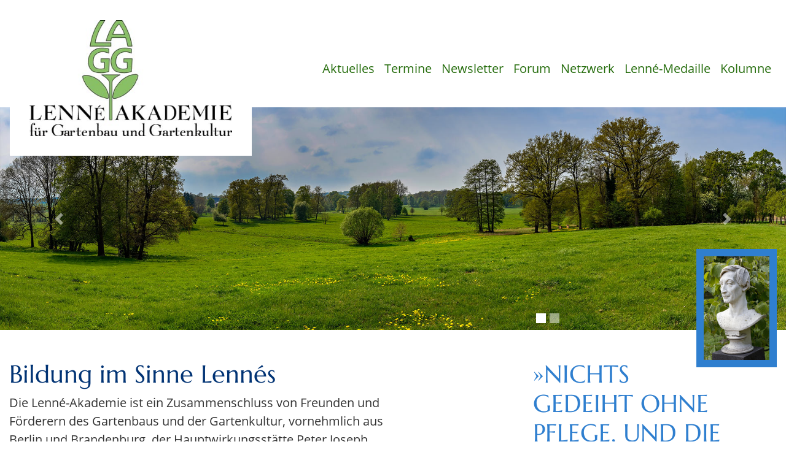

--- FILE ---
content_type: text/html
request_url: https://lenne-akademie.de/
body_size: 3368
content:
<!doctype html>
<html lang="de">
  <head>
    <meta charset="utf-8">
    <meta name="viewport" content="width=device-width, initial-scale=1, shrink-to-fit=no">
    <meta name="description" content="Lenné-Akademie für Gartenbau und Gartenkultur">
    <title>Lenné Akademie</title>
<link href="css/bootstrap-lenne.css" rel="stylesheet">

    <!-- Favicons -->
<link rel="icon" href="favicon.ico">

</head>
<body>
	<header>
		<nav class="navbar navbar-expand-lg navbar-light fixed-top bg-white">
			<a class="navbar-brand" href="index.html" title="Home Lenné-Akademie">
				<img src="images/Logo_Lenne.jpg" alt="Lenné Akademie" width="400" height="229" class="img-fluid d-none d-md-block" id="logo-lg"/>
				<img src="images/Logo_Lenne_kl_w.png" alt="Lenné Akademie" width="89" height="150" class="img-fluid d-block d-md-none" id="logo-xs"/>
			</a>
			<div class="brand d-inline-block d-md-none"><span>Lenné-Akademie</span><br>für Gartenbau und Gartenkultur</div>
			<button class="navbar-toggler" type="button" data-toggle="collapse" data-target="#navbarCollapse" aria-controls="navbarCollapse" aria-expanded="false" aria-label="Toggle navigation">
				<span class="navbar-toggler-icon"></span>
			</button>
			<div class="collapse navbar-collapse" id="navbarCollapse">
				<ul class="navbar-nav ml-auto">
					<li class="nav-item">
						<a class="nav-link" href="aktuelles.html">Aktuelles</a>
					</li>
					<li class="nav-item">
						<a class="nav-link" href="termine.html">Termine</a>
					</li>
					<li class="nav-item">
						<a class="nav-link" href="newsletter.html">Newsletter</a>
					</li>
					<li class="nav-item">
						<a class="nav-link" href="forum.html">Forum</a>
					</li>
					<li class="nav-item">
						<a class="nav-link" href="netzwerk.html">Netzwerk</a>
					</li>
					<li class="nav-item">
						<a class="nav-link" href="medaille.html">Lenn&eacute;-Medaille</a>
					</li>
					<li class="nav-item">
						<a class="nav-link" href="kolumne.html">Kolumne</a>
					</li>
				</ul>
			</div>
		</nav>
	</header>

	<main role="main">
		<div id="myCarousel" class="carousel slide" data-ride="carousel">
			<ol class="carousel-indicators">
				<li data-target="#myCarousel" data-slide-to="0" class="active"></li>
				<li data-target="#myCarousel" data-slide-to="1"></li>
			</ol>
			<div class="carousel-inner">
				<div class="carousel-item active">
					<img src="images/landschaftspark-basedow.jpg" alt="Landschaftspark Basedow" class="img-fluid"/>
					<div class="container-fluid">
						<div class="carousel-caption text-left">
						</div>
					</div>
				</div>
				<div class="carousel-item">
					<img src="images/lenne-park-dahlwitz-b-berlin.jpg" alt="Lenné Park in Dahlwitz bei Berlin" class="img-fluid"/>
					<div class="container-fluid">
						<div class="carousel-caption text-left">
						</div>
					</div>
				</div>
			</div>
			<a class="carousel-control-prev" href="#myCarousel" role="button" data-slide="prev">
				<span class="carousel-control-prev-icon" aria-hidden="true"></span>
				<span class="sr-only">Previous</span>
			</a>
			<a class="carousel-control-next" href="#myCarousel" role="button" data-slide="next">
				<span class="carousel-control-next-icon" aria-hidden="true"></span>
				<span class="sr-only">Next</span>
			</a>
		</div>
		<div class="container-fluid">
			<div class="row py-5">
				<div class="col-md-8">
					<div class="row">
						<div class="col-md-12">
							<h1>Bildung im Sinne Lennés</h1>
						</div>
						<div class="col-md-9 pb-3">
							<p>Die Lenné-Akademie ist ein Zusammenschluss von Freunden und Förderern des Gartenbaus und der Gartenkultur, vornehmlich aus Berlin und Brandenburg, der Hauptwirkungsstätte Peter Joseph Lennés. Ganz im Sinne ihres Namensgebers ist die Lenné-Akademie der Bildung verpflichtet. Sie fördert die wissenschaftliche, künstlerische und praktische Ausbildung der verschiedenen Sparten gärtnerischer Berufe.</p>
							<p>Peter Joseph Lenné (1789-1866) hat u.a. als Direktor der Preußischen Gärten wie kein anderer die Entwicklung von Landschaftsparks und öffentlichem Grün in Deutschland geprägt und dabei nicht nur ästhetische, sondern auch ökonomische, ökologische und soziale Komponenten zum Tragen gebracht. Diese Aspekte bestimmen auch heute die Arbeit der Lenné-Akademie:</p>
						</div>
						<div class="col-md-9 offset-md-3 pb-3" id="accordion">
							<h3 id="heading1"><button class="btn btn-link" data-toggle="collapse" data-target="#aspekt1" aria-expanded="true" aria-controls="aspekt1">Der ästhetische Aspekt</button></h3>
							<div id="aspekt1" class="collapse show" aria-labelledby="heading1" data-parent="#accordion">
								<p>Es gilt, die natürlich gestaltete Landschaft zu erhalten, weiträumigen Perspektiven Raum zu geben, Sichtachsen und Sichtschneisen sowie kunstvoll gestaltete Wege zu schaffen, durch die sich die prägenden Elemente einer Landschaft für den Menschen leichter erschließen lassen.</p>
							</div>
							<h3 id="heading2"><button class="btn btn-link" data-toggle="collapse" data-target="#aspekt2" aria-expanded="true" aria-controls="aspekt1">Der ökonomische Aspekt</button></h3>
							<div id="aspekt2" class="collapse" aria-labelledby="heading2" data-parent="#accordion">
							<p>Zur Erhaltung der Lehranstalten für die wissenschaftlich-fachliche Ausbildung und zur Sicherung ihrer Stabilität müssen wirtschaftliche Grundlagen geschaffen werden.</p>
							</div>
							<h3 id="heading3"><button class="btn btn-link" data-toggle="collapse" data-target="#aspekt3" aria-expanded="true" aria-controls="aspekt3">Der soziale Aspekt</button></h3>
							<div id="aspekt3" class="collapse" aria-labelledby="heading3" data-parent="#accordion">
							<p>Die von Lenné geschaffenen Parks und gestalteten Landschaften wurden häufig als Volksparks für die Allgemeinheit geschaffen. Sie sollen als Kulturgüter für die Öffentlichkeit erhalten bleiben. Zugleich sichern sie Arbeitsplätze.</p>
							</div>
							<h3 id="heading4"><button class="btn btn-link" data-toggle="collapse" data-target="#aspekt4" aria-expanded="true" aria-controls="aspekt1">Internationale Zusammenarbeit</button></h3>
							<div id="aspekt4" class="collapse" aria-labelledby="heading4" data-parent="#accordion">
							<p>Zu den Lennéschen Vorgaben kommt die internationale Zusammenarbeit als neue Maxime. Die Lenné-Akademie pflegt Kontakte zu Institutionen der EU-Mitgliedstaaten und darüber hinaus und unterstützt grenzüberschreitende Initiativen zum fachlichen Austausch.</p>
							</div>
						</div>
					</div>
				</div>
				<div class="col-md-4">
					<div class="row">
						<div class="col-md-12 pb-3">
							<img src="images/Peter-Joseph-Lenne.jpg" width="300" height="474" alt="Peter Joseph Lenné" class="img-fluid mb-3 img-bordered float-right" id="lenne"/>
							<blockquote>»Nichts gedeiht ohne Pflege, und die vor&shy;trefflichsten Dinge verlieren durch unzweck&shy;mäßige Behandlung ihren Wert.«
							</blockquote>
							
							<cite>Peter Joseph Lenné (1789-1866)</cite>
						</div>
					</div>
				</div>
			</div>
		</div><!-- /.container -->
		<section class="container-fluid bg-light" id="aktuelles">
			<div class="row row-cols-1 row-cols-sm-2 row-cols-md-4 py-5">
				<div class="col">
					<img src="images/06_Hochbeet-Moabit.jpg" width="750" height="562" alt="Schulgarten in Berlin Moabit" class="img-fluid mb-3"/>
				</div>
				<div class="col">
					<h3>Schulgarten&shy;wettbewerb Berlin</h3>
					<p>Seit 2009 organisierte die Lenné-Akademie regelmäßig Schulgarten<wbr>wettbewerbe in Berlin. 2019 beteiligten sich 32 Schulen. Gegenwärtig wird eine Weiterführung der Wettbewerbe geprüft.</p>
				</div>
				<div class="col">
					<img src="images/Insektenhotel.jpg" width="750" height="562" alt="Insektenhotel" class="img-fluid mb-3"/>
				</div>
			  <div class="col">
					<h3>Wildbienen</h3>
					<p>Die Lenné-Akademie engagiert sich für den Schutz von Wildbienen. So erhielten viele Schulen Wildbienenhotels.</p>
					<p><a href="aktuelles.html#wildbienen">mehr dazu</a></p>
				</div>
			</div>
		</section>

	</main>

	<footer class="container-fluid bg-primary">
		<div class="row py-5">
			<div class="col-md-3 text-center text-md-left pl-md-5">
				<img src="images/Logo_Lenne_weiss.png" width="280" height="160" class="img-fluid" alt="Lenné Akademie Logo"/>
			</div>
			<div class="col-md-4 secnav text-center text-md-left">
				<div class="navbar navbar-expand-lg navbar-dark">
					<ul class="navbar-nav mx-auto mr-md-auto">
						<li class="nav-item">
							<a class="nav-link" href="kontakt.html">Kontakt / Impressum</a>
						</li>
						<li class="nav-item">
							<a class="nav-link" href="kontakt.html#datenschutz">Datenschutz</a>
						</li>
					</ul>
				</div>
			</div>
			<div class="col-md-4 offset-md-1 text-center text-md-left">
				<p>© Lenné-Akademie<br>
				für Gartenbau und Gartenkultur e. V. 2025</p>
			</div>
		</div>
	</footer>
	<script src="js/jquery-3.5.1.slim.min.js"></script>
	<script src="js/bootstrap.bundle.min.js"></script>
	<script type="text/javascript">
		$(document).ready(function(){
			$(window).bind('scroll', function() {
				var navHeight = 150; // custom nav height
				($(window).scrollTop() > navHeight) ? $('header').addClass('sticky') : $('header').removeClass('sticky');
			});
		});
	</script>
</body>
</html>

